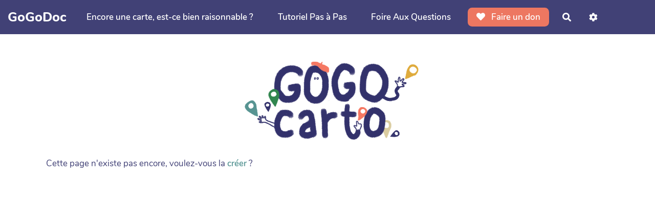

--- FILE ---
content_type: text/css;charset=UTF-8
request_url: https://doc.gogocarto.fr/?PageCss/css
body_size: 233
content:
""<style>
:root {
  
  --primary-color:#ed7761;
  --secondary-color-1:#579594;
  --secondary-color-2:#579594;
  --neutral-color: #414176;
  --neutral-soft-color: #dbcca3;
  --neutral-light-color: white;
  --navbar-link-color: var(--neutral-light-color);
  --link-color: #579594;
}
.yw-headerpage img {
	max-width: 500px;
}
.yw-headerpage figure {
	margin: 0 auto;
   margin-top: 2rem;
}
</style>""